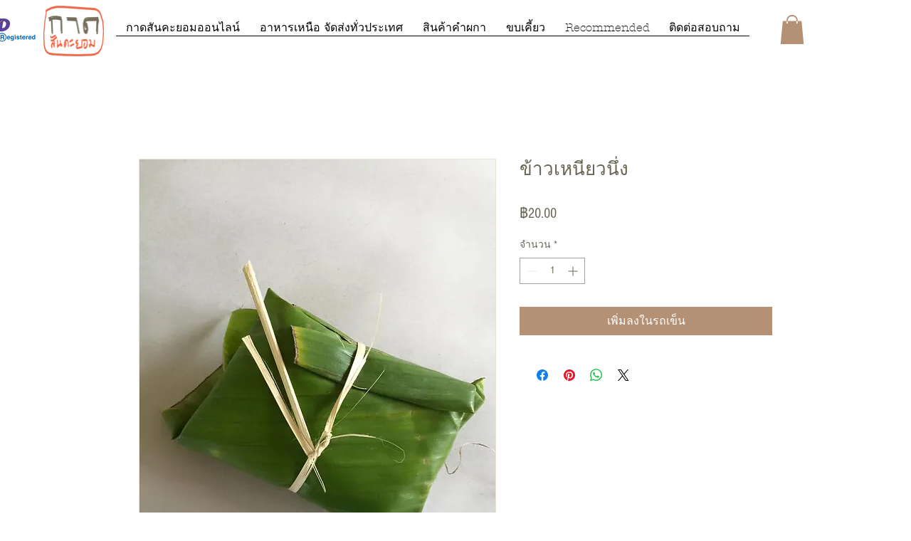

--- FILE ---
content_type: text/html; charset=utf-8
request_url: https://www.google.com/recaptcha/api2/aframe
body_size: 267
content:
<!DOCTYPE HTML><html><head><meta http-equiv="content-type" content="text/html; charset=UTF-8"></head><body><script nonce="lV4xnpsIxgd8mlBINY1NFA">/** Anti-fraud and anti-abuse applications only. See google.com/recaptcha */ try{var clients={'sodar':'https://pagead2.googlesyndication.com/pagead/sodar?'};window.addEventListener("message",function(a){try{if(a.source===window.parent){var b=JSON.parse(a.data);var c=clients[b['id']];if(c){var d=document.createElement('img');d.src=c+b['params']+'&rc='+(localStorage.getItem("rc::a")?sessionStorage.getItem("rc::b"):"");window.document.body.appendChild(d);sessionStorage.setItem("rc::e",parseInt(sessionStorage.getItem("rc::e")||0)+1);localStorage.setItem("rc::h",'1768722712495');}}}catch(b){}});window.parent.postMessage("_grecaptcha_ready", "*");}catch(b){}</script></body></html>